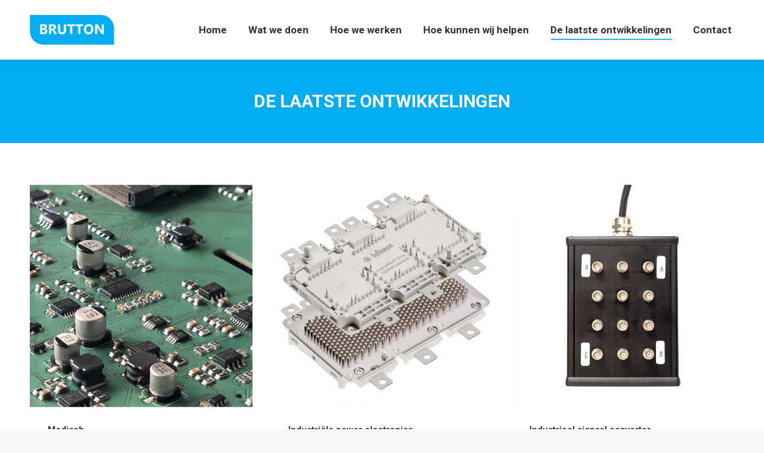

--- FILE ---
content_type: text/html; charset=UTF-8
request_url: https://www.brutton.nl/de-laatste-ontwikkelingen/
body_size: 17482
content:
<!DOCTYPE html>
<!--[if !(IE 6) | !(IE 7) | !(IE 8)  ]><!-->
<html lang="nl-NL" class="no-js">
<!--<![endif]-->
<head>
	<meta charset="UTF-8" />
				<meta name="viewport" content="width=device-width, initial-scale=1, maximum-scale=1, user-scalable=0"/>
			<meta name="theme-color" content="#00adf2"/>	<link rel="profile" href="https://gmpg.org/xfn/11" />
	<meta name='robots' content='index, follow, max-image-preview:large, max-snippet:-1, max-video-preview:-1' />

	<!-- This site is optimized with the Yoast SEO plugin v26.6 - https://yoast.com/wordpress/plugins/seo/ -->
	<title>De laatste ontwikkelingen - Brutton</title>
	<link rel="canonical" href="https://www.brutton.nl/de-laatste-ontwikkelingen/" />
	<meta property="og:locale" content="nl_NL" />
	<meta property="og:type" content="article" />
	<meta property="og:title" content="De laatste ontwikkelingen - Brutton" />
	<meta property="og:url" content="https://www.brutton.nl/de-laatste-ontwikkelingen/" />
	<meta property="og:site_name" content="Brutton" />
	<meta property="article:modified_time" content="2019-03-01T13:58:39+00:00" />
	<meta name="twitter:card" content="summary_large_image" />
	<meta name="twitter:label1" content="Geschatte leestijd" />
	<meta name="twitter:data1" content="1 minuut" />
	<script type="application/ld+json" class="yoast-schema-graph">{"@context":"https://schema.org","@graph":[{"@type":"WebPage","@id":"https://www.brutton.nl/de-laatste-ontwikkelingen/","url":"https://www.brutton.nl/de-laatste-ontwikkelingen/","name":"De laatste ontwikkelingen - Brutton","isPartOf":{"@id":"https://www.brutton.nl/#website"},"datePublished":"2019-01-23T12:13:49+00:00","dateModified":"2019-03-01T13:58:39+00:00","breadcrumb":{"@id":"https://www.brutton.nl/de-laatste-ontwikkelingen/#breadcrumb"},"inLanguage":"nl-NL","potentialAction":[{"@type":"ReadAction","target":["https://www.brutton.nl/de-laatste-ontwikkelingen/"]}]},{"@type":"BreadcrumbList","@id":"https://www.brutton.nl/de-laatste-ontwikkelingen/#breadcrumb","itemListElement":[{"@type":"ListItem","position":1,"name":"Home","item":"https://www.brutton.nl/"},{"@type":"ListItem","position":2,"name":"De laatste ontwikkelingen"}]},{"@type":"WebSite","@id":"https://www.brutton.nl/#website","url":"https://www.brutton.nl/","name":"Brutton","description":"Voor uw embedded software","publisher":{"@id":"https://www.brutton.nl/#organization"},"potentialAction":[{"@type":"SearchAction","target":{"@type":"EntryPoint","urlTemplate":"https://www.brutton.nl/?s={search_term_string}"},"query-input":{"@type":"PropertyValueSpecification","valueRequired":true,"valueName":"search_term_string"}}],"inLanguage":"nl-NL"},{"@type":"Organization","@id":"https://www.brutton.nl/#organization","name":"Brutton","url":"https://www.brutton.nl/","logo":{"@type":"ImageObject","inLanguage":"nl-NL","@id":"https://www.brutton.nl/#/schema/logo/image/","url":"https://www.brutton.nl/wp-content/uploads/2019/01/logo-mini.png","contentUrl":"https://www.brutton.nl/wp-content/uploads/2019/01/logo-mini.png","width":285,"height":100,"caption":"Brutton"},"image":{"@id":"https://www.brutton.nl/#/schema/logo/image/"}}]}</script>
	<!-- / Yoast SEO plugin. -->


<link rel='dns-prefetch' href='//fonts.googleapis.com' />
<link rel="alternate" type="application/rss+xml" title="Brutton &raquo; feed" href="https://www.brutton.nl/feed/" />
<link rel="alternate" type="application/rss+xml" title="Brutton &raquo; reacties feed" href="https://www.brutton.nl/comments/feed/" />
<link rel="alternate" title="oEmbed (JSON)" type="application/json+oembed" href="https://www.brutton.nl/wp-json/oembed/1.0/embed?url=https%3A%2F%2Fwww.brutton.nl%2Fde-laatste-ontwikkelingen%2F" />
<link rel="alternate" title="oEmbed (XML)" type="text/xml+oembed" href="https://www.brutton.nl/wp-json/oembed/1.0/embed?url=https%3A%2F%2Fwww.brutton.nl%2Fde-laatste-ontwikkelingen%2F&#038;format=xml" />
<style id='wp-img-auto-sizes-contain-inline-css'>
img:is([sizes=auto i],[sizes^="auto," i]){contain-intrinsic-size:3000px 1500px}
/*# sourceURL=wp-img-auto-sizes-contain-inline-css */
</style>
<style id='wp-emoji-styles-inline-css'>

	img.wp-smiley, img.emoji {
		display: inline !important;
		border: none !important;
		box-shadow: none !important;
		height: 1em !important;
		width: 1em !important;
		margin: 0 0.07em !important;
		vertical-align: -0.1em !important;
		background: none !important;
		padding: 0 !important;
	}
/*# sourceURL=wp-emoji-styles-inline-css */
</style>
<style id='wp-block-library-inline-css'>
:root{--wp-block-synced-color:#7a00df;--wp-block-synced-color--rgb:122,0,223;--wp-bound-block-color:var(--wp-block-synced-color);--wp-editor-canvas-background:#ddd;--wp-admin-theme-color:#007cba;--wp-admin-theme-color--rgb:0,124,186;--wp-admin-theme-color-darker-10:#006ba1;--wp-admin-theme-color-darker-10--rgb:0,107,160.5;--wp-admin-theme-color-darker-20:#005a87;--wp-admin-theme-color-darker-20--rgb:0,90,135;--wp-admin-border-width-focus:2px}@media (min-resolution:192dpi){:root{--wp-admin-border-width-focus:1.5px}}.wp-element-button{cursor:pointer}:root .has-very-light-gray-background-color{background-color:#eee}:root .has-very-dark-gray-background-color{background-color:#313131}:root .has-very-light-gray-color{color:#eee}:root .has-very-dark-gray-color{color:#313131}:root .has-vivid-green-cyan-to-vivid-cyan-blue-gradient-background{background:linear-gradient(135deg,#00d084,#0693e3)}:root .has-purple-crush-gradient-background{background:linear-gradient(135deg,#34e2e4,#4721fb 50%,#ab1dfe)}:root .has-hazy-dawn-gradient-background{background:linear-gradient(135deg,#faaca8,#dad0ec)}:root .has-subdued-olive-gradient-background{background:linear-gradient(135deg,#fafae1,#67a671)}:root .has-atomic-cream-gradient-background{background:linear-gradient(135deg,#fdd79a,#004a59)}:root .has-nightshade-gradient-background{background:linear-gradient(135deg,#330968,#31cdcf)}:root .has-midnight-gradient-background{background:linear-gradient(135deg,#020381,#2874fc)}:root{--wp--preset--font-size--normal:16px;--wp--preset--font-size--huge:42px}.has-regular-font-size{font-size:1em}.has-larger-font-size{font-size:2.625em}.has-normal-font-size{font-size:var(--wp--preset--font-size--normal)}.has-huge-font-size{font-size:var(--wp--preset--font-size--huge)}.has-text-align-center{text-align:center}.has-text-align-left{text-align:left}.has-text-align-right{text-align:right}.has-fit-text{white-space:nowrap!important}#end-resizable-editor-section{display:none}.aligncenter{clear:both}.items-justified-left{justify-content:flex-start}.items-justified-center{justify-content:center}.items-justified-right{justify-content:flex-end}.items-justified-space-between{justify-content:space-between}.screen-reader-text{border:0;clip-path:inset(50%);height:1px;margin:-1px;overflow:hidden;padding:0;position:absolute;width:1px;word-wrap:normal!important}.screen-reader-text:focus{background-color:#ddd;clip-path:none;color:#444;display:block;font-size:1em;height:auto;left:5px;line-height:normal;padding:15px 23px 14px;text-decoration:none;top:5px;width:auto;z-index:100000}html :where(.has-border-color){border-style:solid}html :where([style*=border-top-color]){border-top-style:solid}html :where([style*=border-right-color]){border-right-style:solid}html :where([style*=border-bottom-color]){border-bottom-style:solid}html :where([style*=border-left-color]){border-left-style:solid}html :where([style*=border-width]){border-style:solid}html :where([style*=border-top-width]){border-top-style:solid}html :where([style*=border-right-width]){border-right-style:solid}html :where([style*=border-bottom-width]){border-bottom-style:solid}html :where([style*=border-left-width]){border-left-style:solid}html :where(img[class*=wp-image-]){height:auto;max-width:100%}:where(figure){margin:0 0 1em}html :where(.is-position-sticky){--wp-admin--admin-bar--position-offset:var(--wp-admin--admin-bar--height,0px)}@media screen and (max-width:600px){html :where(.is-position-sticky){--wp-admin--admin-bar--position-offset:0px}}

/*# sourceURL=wp-block-library-inline-css */
</style><style id='global-styles-inline-css'>
:root{--wp--preset--aspect-ratio--square: 1;--wp--preset--aspect-ratio--4-3: 4/3;--wp--preset--aspect-ratio--3-4: 3/4;--wp--preset--aspect-ratio--3-2: 3/2;--wp--preset--aspect-ratio--2-3: 2/3;--wp--preset--aspect-ratio--16-9: 16/9;--wp--preset--aspect-ratio--9-16: 9/16;--wp--preset--color--black: #000000;--wp--preset--color--cyan-bluish-gray: #abb8c3;--wp--preset--color--white: #FFF;--wp--preset--color--pale-pink: #f78da7;--wp--preset--color--vivid-red: #cf2e2e;--wp--preset--color--luminous-vivid-orange: #ff6900;--wp--preset--color--luminous-vivid-amber: #fcb900;--wp--preset--color--light-green-cyan: #7bdcb5;--wp--preset--color--vivid-green-cyan: #00d084;--wp--preset--color--pale-cyan-blue: #8ed1fc;--wp--preset--color--vivid-cyan-blue: #0693e3;--wp--preset--color--vivid-purple: #9b51e0;--wp--preset--color--accent: #00adf2;--wp--preset--color--dark-gray: #111;--wp--preset--color--light-gray: #767676;--wp--preset--gradient--vivid-cyan-blue-to-vivid-purple: linear-gradient(135deg,rgb(6,147,227) 0%,rgb(155,81,224) 100%);--wp--preset--gradient--light-green-cyan-to-vivid-green-cyan: linear-gradient(135deg,rgb(122,220,180) 0%,rgb(0,208,130) 100%);--wp--preset--gradient--luminous-vivid-amber-to-luminous-vivid-orange: linear-gradient(135deg,rgb(252,185,0) 0%,rgb(255,105,0) 100%);--wp--preset--gradient--luminous-vivid-orange-to-vivid-red: linear-gradient(135deg,rgb(255,105,0) 0%,rgb(207,46,46) 100%);--wp--preset--gradient--very-light-gray-to-cyan-bluish-gray: linear-gradient(135deg,rgb(238,238,238) 0%,rgb(169,184,195) 100%);--wp--preset--gradient--cool-to-warm-spectrum: linear-gradient(135deg,rgb(74,234,220) 0%,rgb(151,120,209) 20%,rgb(207,42,186) 40%,rgb(238,44,130) 60%,rgb(251,105,98) 80%,rgb(254,248,76) 100%);--wp--preset--gradient--blush-light-purple: linear-gradient(135deg,rgb(255,206,236) 0%,rgb(152,150,240) 100%);--wp--preset--gradient--blush-bordeaux: linear-gradient(135deg,rgb(254,205,165) 0%,rgb(254,45,45) 50%,rgb(107,0,62) 100%);--wp--preset--gradient--luminous-dusk: linear-gradient(135deg,rgb(255,203,112) 0%,rgb(199,81,192) 50%,rgb(65,88,208) 100%);--wp--preset--gradient--pale-ocean: linear-gradient(135deg,rgb(255,245,203) 0%,rgb(182,227,212) 50%,rgb(51,167,181) 100%);--wp--preset--gradient--electric-grass: linear-gradient(135deg,rgb(202,248,128) 0%,rgb(113,206,126) 100%);--wp--preset--gradient--midnight: linear-gradient(135deg,rgb(2,3,129) 0%,rgb(40,116,252) 100%);--wp--preset--font-size--small: 13px;--wp--preset--font-size--medium: 20px;--wp--preset--font-size--large: 36px;--wp--preset--font-size--x-large: 42px;--wp--preset--spacing--20: 0.44rem;--wp--preset--spacing--30: 0.67rem;--wp--preset--spacing--40: 1rem;--wp--preset--spacing--50: 1.5rem;--wp--preset--spacing--60: 2.25rem;--wp--preset--spacing--70: 3.38rem;--wp--preset--spacing--80: 5.06rem;--wp--preset--shadow--natural: 6px 6px 9px rgba(0, 0, 0, 0.2);--wp--preset--shadow--deep: 12px 12px 50px rgba(0, 0, 0, 0.4);--wp--preset--shadow--sharp: 6px 6px 0px rgba(0, 0, 0, 0.2);--wp--preset--shadow--outlined: 6px 6px 0px -3px rgb(255, 255, 255), 6px 6px rgb(0, 0, 0);--wp--preset--shadow--crisp: 6px 6px 0px rgb(0, 0, 0);}:where(.is-layout-flex){gap: 0.5em;}:where(.is-layout-grid){gap: 0.5em;}body .is-layout-flex{display: flex;}.is-layout-flex{flex-wrap: wrap;align-items: center;}.is-layout-flex > :is(*, div){margin: 0;}body .is-layout-grid{display: grid;}.is-layout-grid > :is(*, div){margin: 0;}:where(.wp-block-columns.is-layout-flex){gap: 2em;}:where(.wp-block-columns.is-layout-grid){gap: 2em;}:where(.wp-block-post-template.is-layout-flex){gap: 1.25em;}:where(.wp-block-post-template.is-layout-grid){gap: 1.25em;}.has-black-color{color: var(--wp--preset--color--black) !important;}.has-cyan-bluish-gray-color{color: var(--wp--preset--color--cyan-bluish-gray) !important;}.has-white-color{color: var(--wp--preset--color--white) !important;}.has-pale-pink-color{color: var(--wp--preset--color--pale-pink) !important;}.has-vivid-red-color{color: var(--wp--preset--color--vivid-red) !important;}.has-luminous-vivid-orange-color{color: var(--wp--preset--color--luminous-vivid-orange) !important;}.has-luminous-vivid-amber-color{color: var(--wp--preset--color--luminous-vivid-amber) !important;}.has-light-green-cyan-color{color: var(--wp--preset--color--light-green-cyan) !important;}.has-vivid-green-cyan-color{color: var(--wp--preset--color--vivid-green-cyan) !important;}.has-pale-cyan-blue-color{color: var(--wp--preset--color--pale-cyan-blue) !important;}.has-vivid-cyan-blue-color{color: var(--wp--preset--color--vivid-cyan-blue) !important;}.has-vivid-purple-color{color: var(--wp--preset--color--vivid-purple) !important;}.has-black-background-color{background-color: var(--wp--preset--color--black) !important;}.has-cyan-bluish-gray-background-color{background-color: var(--wp--preset--color--cyan-bluish-gray) !important;}.has-white-background-color{background-color: var(--wp--preset--color--white) !important;}.has-pale-pink-background-color{background-color: var(--wp--preset--color--pale-pink) !important;}.has-vivid-red-background-color{background-color: var(--wp--preset--color--vivid-red) !important;}.has-luminous-vivid-orange-background-color{background-color: var(--wp--preset--color--luminous-vivid-orange) !important;}.has-luminous-vivid-amber-background-color{background-color: var(--wp--preset--color--luminous-vivid-amber) !important;}.has-light-green-cyan-background-color{background-color: var(--wp--preset--color--light-green-cyan) !important;}.has-vivid-green-cyan-background-color{background-color: var(--wp--preset--color--vivid-green-cyan) !important;}.has-pale-cyan-blue-background-color{background-color: var(--wp--preset--color--pale-cyan-blue) !important;}.has-vivid-cyan-blue-background-color{background-color: var(--wp--preset--color--vivid-cyan-blue) !important;}.has-vivid-purple-background-color{background-color: var(--wp--preset--color--vivid-purple) !important;}.has-black-border-color{border-color: var(--wp--preset--color--black) !important;}.has-cyan-bluish-gray-border-color{border-color: var(--wp--preset--color--cyan-bluish-gray) !important;}.has-white-border-color{border-color: var(--wp--preset--color--white) !important;}.has-pale-pink-border-color{border-color: var(--wp--preset--color--pale-pink) !important;}.has-vivid-red-border-color{border-color: var(--wp--preset--color--vivid-red) !important;}.has-luminous-vivid-orange-border-color{border-color: var(--wp--preset--color--luminous-vivid-orange) !important;}.has-luminous-vivid-amber-border-color{border-color: var(--wp--preset--color--luminous-vivid-amber) !important;}.has-light-green-cyan-border-color{border-color: var(--wp--preset--color--light-green-cyan) !important;}.has-vivid-green-cyan-border-color{border-color: var(--wp--preset--color--vivid-green-cyan) !important;}.has-pale-cyan-blue-border-color{border-color: var(--wp--preset--color--pale-cyan-blue) !important;}.has-vivid-cyan-blue-border-color{border-color: var(--wp--preset--color--vivid-cyan-blue) !important;}.has-vivid-purple-border-color{border-color: var(--wp--preset--color--vivid-purple) !important;}.has-vivid-cyan-blue-to-vivid-purple-gradient-background{background: var(--wp--preset--gradient--vivid-cyan-blue-to-vivid-purple) !important;}.has-light-green-cyan-to-vivid-green-cyan-gradient-background{background: var(--wp--preset--gradient--light-green-cyan-to-vivid-green-cyan) !important;}.has-luminous-vivid-amber-to-luminous-vivid-orange-gradient-background{background: var(--wp--preset--gradient--luminous-vivid-amber-to-luminous-vivid-orange) !important;}.has-luminous-vivid-orange-to-vivid-red-gradient-background{background: var(--wp--preset--gradient--luminous-vivid-orange-to-vivid-red) !important;}.has-very-light-gray-to-cyan-bluish-gray-gradient-background{background: var(--wp--preset--gradient--very-light-gray-to-cyan-bluish-gray) !important;}.has-cool-to-warm-spectrum-gradient-background{background: var(--wp--preset--gradient--cool-to-warm-spectrum) !important;}.has-blush-light-purple-gradient-background{background: var(--wp--preset--gradient--blush-light-purple) !important;}.has-blush-bordeaux-gradient-background{background: var(--wp--preset--gradient--blush-bordeaux) !important;}.has-luminous-dusk-gradient-background{background: var(--wp--preset--gradient--luminous-dusk) !important;}.has-pale-ocean-gradient-background{background: var(--wp--preset--gradient--pale-ocean) !important;}.has-electric-grass-gradient-background{background: var(--wp--preset--gradient--electric-grass) !important;}.has-midnight-gradient-background{background: var(--wp--preset--gradient--midnight) !important;}.has-small-font-size{font-size: var(--wp--preset--font-size--small) !important;}.has-medium-font-size{font-size: var(--wp--preset--font-size--medium) !important;}.has-large-font-size{font-size: var(--wp--preset--font-size--large) !important;}.has-x-large-font-size{font-size: var(--wp--preset--font-size--x-large) !important;}
/*# sourceURL=global-styles-inline-css */
</style>

<style id='classic-theme-styles-inline-css'>
/*! This file is auto-generated */
.wp-block-button__link{color:#fff;background-color:#32373c;border-radius:9999px;box-shadow:none;text-decoration:none;padding:calc(.667em + 2px) calc(1.333em + 2px);font-size:1.125em}.wp-block-file__button{background:#32373c;color:#fff;text-decoration:none}
/*# sourceURL=/wp-includes/css/classic-themes.min.css */
</style>
<link rel='stylesheet' id='the7-font-css' href='https://www.brutton.nl/wp-content/themes/dt-the7/fonts/icomoon-the7-font/icomoon-the7-font.min.css' media='all' />
<link rel='stylesheet' id='the7-awesome-fonts-css' href='https://www.brutton.nl/wp-content/themes/dt-the7/fonts/FontAwesome/css/all.min.css' media='all' />
<link rel='stylesheet' id='the7-awesome-fonts-back-css' href='https://www.brutton.nl/wp-content/themes/dt-the7/fonts/FontAwesome/back-compat.min.css' media='all' />
<link rel='stylesheet' id='the7-Defaults-css' href='https://www.brutton.nl/wp-content/uploads/smile_fonts/Defaults/Defaults.css' media='all' />
<link rel='stylesheet' id='js_composer_front-css' href='https://www.brutton.nl/wp-content/plugins/js_composer/assets/css/js_composer.min.css' media='all' />
<link rel='stylesheet' id='dt-web-fonts-css' href='https://fonts.googleapis.com/css?family=Roboto:400,500,600,700%7CRoboto+Condensed:400,600,700' media='all' />
<link rel='stylesheet' id='dt-main-css' href='https://www.brutton.nl/wp-content/themes/dt-the7/css/main.min.css' media='all' />
<style id='dt-main-inline-css'>
body #load {
  display: block;
  height: 100%;
  overflow: hidden;
  position: fixed;
  width: 100%;
  z-index: 9901;
  opacity: 1;
  visibility: visible;
  transition: all .35s ease-out;
}
.load-wrap {
  width: 100%;
  height: 100%;
  background-position: center center;
  background-repeat: no-repeat;
  text-align: center;
  display: -ms-flexbox;
  display: -ms-flex;
  display: flex;
  -ms-align-items: center;
  -ms-flex-align: center;
  align-items: center;
  -ms-flex-flow: column wrap;
  flex-flow: column wrap;
  -ms-flex-pack: center;
  -ms-justify-content: center;
  justify-content: center;
}
.load-wrap > svg {
  position: absolute;
  top: 50%;
  left: 50%;
  transform: translate(-50%,-50%);
}
#load {
  background: var(--the7-elementor-beautiful-loading-bg,#ffffff);
  --the7-beautiful-spinner-color2: var(--the7-beautiful-spinner-color,rgba(51,51,51,0.3));
}

/*# sourceURL=dt-main-inline-css */
</style>
<link rel='stylesheet' id='the7-custom-scrollbar-css' href='https://www.brutton.nl/wp-content/themes/dt-the7/lib/custom-scrollbar/custom-scrollbar.min.css' media='all' />
<link rel='stylesheet' id='the7-wpbakery-css' href='https://www.brutton.nl/wp-content/themes/dt-the7/css/wpbakery.min.css' media='all' />
<link rel='stylesheet' id='the7-core-css' href='https://www.brutton.nl/wp-content/plugins/dt-the7-core/assets/css/post-type.min.css' media='all' />
<link rel='stylesheet' id='the7-css-vars-css' href='https://www.brutton.nl/wp-content/uploads/the7-css/css-vars.css' media='all' />
<link rel='stylesheet' id='dt-custom-css' href='https://www.brutton.nl/wp-content/uploads/the7-css/custom.css' media='all' />
<link rel='stylesheet' id='dt-media-css' href='https://www.brutton.nl/wp-content/uploads/the7-css/media.css' media='all' />
<link rel='stylesheet' id='the7-mega-menu-css' href='https://www.brutton.nl/wp-content/uploads/the7-css/mega-menu.css' media='all' />
<link rel='stylesheet' id='the7-elements-albums-portfolio-css' href='https://www.brutton.nl/wp-content/uploads/the7-css/the7-elements-albums-portfolio.css' media='all' />
<link rel='stylesheet' id='the7-elements-css' href='https://www.brutton.nl/wp-content/uploads/the7-css/post-type-dynamic.css' media='all' />
<link rel='stylesheet' id='style-css' href='https://www.brutton.nl/wp-content/themes/dt-the7-child/style.css' media='all' />
<link rel='stylesheet' id='ultimate-vc-addons-style-css' href='https://www.brutton.nl/wp-content/plugins/Ultimate_VC_Addons/assets/min-css/style.min.css' media='all' />
<link rel='stylesheet' id='ultimate-vc-addons-btn-css' href='https://www.brutton.nl/wp-content/plugins/Ultimate_VC_Addons/assets/min-css/advanced-buttons.min.css' media='all' />
<link rel='stylesheet' id='ultimate-vc-addons-headings-style-css' href='https://www.brutton.nl/wp-content/plugins/Ultimate_VC_Addons/assets/min-css/headings.min.css' media='all' />
<script src="https://www.brutton.nl/wp-includes/js/jquery/jquery.min.js" id="jquery-core-js"></script>
<script src="https://www.brutton.nl/wp-includes/js/jquery/jquery-migrate.min.js" id="jquery-migrate-js"></script>
<script src="//www.brutton.nl/wp-content/plugins/revslider/sr6/assets/js/rbtools.min.js" async id="tp-tools-js"></script>
<script src="//www.brutton.nl/wp-content/plugins/revslider/sr6/assets/js/rs6.min.js" async id="revmin-js"></script>
<script id="dt-above-fold-js-extra">
var dtLocal = {"themeUrl":"https://www.brutton.nl/wp-content/themes/dt-the7","passText":"To view this protected post, enter the password below:","moreButtonText":{"loading":"Laden\u2026","loadMore":"Laadt meer"},"postID":"736","ajaxurl":"https://www.brutton.nl/wp-admin/admin-ajax.php","REST":{"baseUrl":"https://www.brutton.nl/wp-json/the7/v1","endpoints":{"sendMail":"/send-mail"}},"contactMessages":{"required":"Niet alle velden zijn goed ingevuld. Probeer het opnieuw.","terms":"Please accept the privacy policy.","fillTheCaptchaError":"Please, fill the captcha."},"captchaSiteKey":"","ajaxNonce":"5cebc5f23b","pageData":{"type":"page","template":"page","layout":null},"themeSettings":{"smoothScroll":"off","lazyLoading":false,"desktopHeader":{"height":100},"ToggleCaptionEnabled":"disabled","ToggleCaption":"Navigation","floatingHeader":{"showAfter":140,"showMenu":true,"height":60,"logo":{"showLogo":true,"html":"\u003Cimg class=\" preload-me\" src=\"https://www.brutton.nl/wp-content/uploads/2019/01/logo-mini.png\" srcset=\"https://www.brutton.nl/wp-content/uploads/2019/01/logo-mini.png 285w\" width=\"142\" height=\"50\"   sizes=\"142.5px\" alt=\"Brutton\" /\u003E","url":"https://www.brutton.nl/"}},"topLine":{"floatingTopLine":{"logo":{"showLogo":false,"html":""}}},"mobileHeader":{"firstSwitchPoint":1050,"secondSwitchPoint":778,"firstSwitchPointHeight":80,"secondSwitchPointHeight":60,"mobileToggleCaptionEnabled":"disabled","mobileToggleCaption":"Menu"},"stickyMobileHeaderFirstSwitch":{"logo":{"html":"\u003Cimg class=\" preload-me\" src=\"https://www.brutton.nl/wp-content/uploads/2019/01/logo-mini.png\" srcset=\"https://www.brutton.nl/wp-content/uploads/2019/01/logo-mini.png 285w\" width=\"142\" height=\"50\"   sizes=\"142.5px\" alt=\"Brutton\" /\u003E"}},"stickyMobileHeaderSecondSwitch":{"logo":{"html":"\u003Cimg class=\" preload-me\" src=\"https://www.brutton.nl/wp-content/uploads/2019/01/logo-mini.png\" srcset=\"https://www.brutton.nl/wp-content/uploads/2019/01/logo-mini.png 285w\" width=\"142\" height=\"50\"   sizes=\"142.5px\" alt=\"Brutton\" /\u003E"}},"sidebar":{"switchPoint":990},"boxedWidth":"1340px"},"VCMobileScreenWidth":"768"};
var dtShare = {"shareButtonText":{"facebook":"Share on Facebook","twitter":"Share on X","pinterest":"Pin it","linkedin":"Share on Linkedin","whatsapp":"Share on Whatsapp"},"overlayOpacity":"85"};
//# sourceURL=dt-above-fold-js-extra
</script>
<script src="https://www.brutton.nl/wp-content/themes/dt-the7/js/above-the-fold.min.js" id="dt-above-fold-js"></script>
<script src="https://www.brutton.nl/wp-content/plugins/Ultimate_VC_Addons/assets/min-js/ultimate-params.min.js" id="ultimate-vc-addons-params-js"></script>
<script src="https://www.brutton.nl/wp-content/plugins/Ultimate_VC_Addons/assets/min-js/custom.min.js" id="ultimate-vc-addons-custom-js"></script>
<script src="https://www.brutton.nl/wp-content/plugins/Ultimate_VC_Addons/assets/min-js/headings.min.js" id="ultimate-vc-addons-headings-script-js"></script>
<link rel="https://api.w.org/" href="https://www.brutton.nl/wp-json/" /><link rel="alternate" title="JSON" type="application/json" href="https://www.brutton.nl/wp-json/wp/v2/pages/736" /><link rel="EditURI" type="application/rsd+xml" title="RSD" href="https://www.brutton.nl/xmlrpc.php?rsd" />
<link rel='shortlink' href='https://www.brutton.nl/?p=736' />
<style>.recentcomments a{display:inline !important;padding:0 !important;margin:0 !important;}</style><meta name="generator" content="Powered by WPBakery Page Builder - drag and drop page builder for WordPress."/>
<meta name="generator" content="Powered by Slider Revolution 6.7.38 - responsive, Mobile-Friendly Slider Plugin for WordPress with comfortable drag and drop interface." />
<script type="text/javascript" id="the7-loader-script">
document.addEventListener("DOMContentLoaded", function(event) {
	var load = document.getElementById("load");
	if(!load.classList.contains('loader-removed')){
		var removeLoading = setTimeout(function() {
			load.className += " loader-removed";
		}, 300);
	}
});
</script>
		<script>function setREVStartSize(e){
			//window.requestAnimationFrame(function() {
				window.RSIW = window.RSIW===undefined ? window.innerWidth : window.RSIW;
				window.RSIH = window.RSIH===undefined ? window.innerHeight : window.RSIH;
				try {
					var pw = document.getElementById(e.c).parentNode.offsetWidth,
						newh;
					pw = pw===0 || isNaN(pw) || (e.l=="fullwidth" || e.layout=="fullwidth") ? window.RSIW : pw;
					e.tabw = e.tabw===undefined ? 0 : parseInt(e.tabw);
					e.thumbw = e.thumbw===undefined ? 0 : parseInt(e.thumbw);
					e.tabh = e.tabh===undefined ? 0 : parseInt(e.tabh);
					e.thumbh = e.thumbh===undefined ? 0 : parseInt(e.thumbh);
					e.tabhide = e.tabhide===undefined ? 0 : parseInt(e.tabhide);
					e.thumbhide = e.thumbhide===undefined ? 0 : parseInt(e.thumbhide);
					e.mh = e.mh===undefined || e.mh=="" || e.mh==="auto" ? 0 : parseInt(e.mh,0);
					if(e.layout==="fullscreen" || e.l==="fullscreen")
						newh = Math.max(e.mh,window.RSIH);
					else{
						e.gw = Array.isArray(e.gw) ? e.gw : [e.gw];
						for (var i in e.rl) if (e.gw[i]===undefined || e.gw[i]===0) e.gw[i] = e.gw[i-1];
						e.gh = e.el===undefined || e.el==="" || (Array.isArray(e.el) && e.el.length==0)? e.gh : e.el;
						e.gh = Array.isArray(e.gh) ? e.gh : [e.gh];
						for (var i in e.rl) if (e.gh[i]===undefined || e.gh[i]===0) e.gh[i] = e.gh[i-1];
											
						var nl = new Array(e.rl.length),
							ix = 0,
							sl;
						e.tabw = e.tabhide>=pw ? 0 : e.tabw;
						e.thumbw = e.thumbhide>=pw ? 0 : e.thumbw;
						e.tabh = e.tabhide>=pw ? 0 : e.tabh;
						e.thumbh = e.thumbhide>=pw ? 0 : e.thumbh;
						for (var i in e.rl) nl[i] = e.rl[i]<window.RSIW ? 0 : e.rl[i];
						sl = nl[0];
						for (var i in nl) if (sl>nl[i] && nl[i]>0) { sl = nl[i]; ix=i;}
						var m = pw>(e.gw[ix]+e.tabw+e.thumbw) ? 1 : (pw-(e.tabw+e.thumbw)) / (e.gw[ix]);
						newh =  (e.gh[ix] * m) + (e.tabh + e.thumbh);
					}
					var el = document.getElementById(e.c);
					if (el!==null && el) el.style.height = newh+"px";
					el = document.getElementById(e.c+"_wrapper");
					if (el!==null && el) {
						el.style.height = newh+"px";
						el.style.display = "block";
					}
				} catch(e){
					console.log("Failure at Presize of Slider:" + e)
				}
			//});
		  };</script>
<style type="text/css" data-type="vc_shortcodes-custom-css">.vc_custom_1549630774683{padding-top: 30px !important;padding-bottom: 30px !important;}</style><noscript><style> .wpb_animate_when_almost_visible { opacity: 1; }</style></noscript><!-- Global site tag (gtag.js) - Google Analytics -->
<script async src="https://www.googletagmanager.com/gtag/js?id=UA-134132717-1"></script>
<script>
  window.dataLayer = window.dataLayer || [];
  function gtag(){dataLayer.push(arguments);}
  gtag('js', new Date());

  gtag('config', 'UA-134132717-1');
</script>
<style id='the7-custom-inline-css' type='text/css'>
.c2abutton button{
	border-top-right-radius: 25px !important;
	border-bottom-left-radius: 25px !important;
}

.project-content{
	margin-bottom: 0px !important;
}

h4 {
    background-color: #efefef;
    padding: 9px 0 9px 18px;
}

</style>
<link rel='stylesheet' id='ultimate-vc-addons-background-style-css' href='https://www.brutton.nl/wp-content/plugins/Ultimate_VC_Addons/assets/min-css/background-style.min.css' media='all' />
<link rel='stylesheet' id='rs-plugin-settings-css' href='//www.brutton.nl/wp-content/plugins/revslider/sr6/assets/css/rs6.css' media='all' />
<style id='rs-plugin-settings-inline-css'>
#rs-demo-id {}
/*# sourceURL=rs-plugin-settings-inline-css */
</style>
</head>
<body id="the7-body" class="wp-singular page-template-default page page-id-736 wp-embed-responsive wp-theme-dt-the7 wp-child-theme-dt-the7-child the7-core-ver-2.7.12 dt-responsive-on right-mobile-menu-close-icon ouside-menu-close-icon mobile-hamburger-close-bg-enable mobile-hamburger-close-bg-hover-enable  fade-medium-mobile-menu-close-icon fade-medium-menu-close-icon accent-gradient srcset-enabled btn-flat custom-btn-color custom-btn-hover-color footer-overlap phantom-fade phantom-shadow-decoration phantom-main-logo-on sticky-mobile-header top-header first-switch-logo-left first-switch-menu-right second-switch-logo-left second-switch-menu-right right-mobile-menu layzr-loading-on popup-message-style the7-ver-14.0.1.1 dt-fa-compatibility wpb-js-composer js-comp-ver-6.6.0.1 vc_responsive">
<!-- The7 14.0.1.1 -->
<div id="load" class="spinner-loader">
	<div class="load-wrap"><style type="text/css">
    [class*="the7-spinner-animate-"]{
        animation: spinner-animation 1s cubic-bezier(1,1,1,1) infinite;
        x:46.5px;
        y:40px;
        width:7px;
        height:20px;
        fill:var(--the7-beautiful-spinner-color2);
        opacity: 0.2;
    }
    .the7-spinner-animate-2{
        animation-delay: 0.083s;
    }
    .the7-spinner-animate-3{
        animation-delay: 0.166s;
    }
    .the7-spinner-animate-4{
         animation-delay: 0.25s;
    }
    .the7-spinner-animate-5{
         animation-delay: 0.33s;
    }
    .the7-spinner-animate-6{
         animation-delay: 0.416s;
    }
    .the7-spinner-animate-7{
         animation-delay: 0.5s;
    }
    .the7-spinner-animate-8{
         animation-delay: 0.58s;
    }
    .the7-spinner-animate-9{
         animation-delay: 0.666s;
    }
    .the7-spinner-animate-10{
         animation-delay: 0.75s;
    }
    .the7-spinner-animate-11{
        animation-delay: 0.83s;
    }
    .the7-spinner-animate-12{
        animation-delay: 0.916s;
    }
    @keyframes spinner-animation{
        from {
            opacity: 1;
        }
        to{
            opacity: 0;
        }
    }
</style>
<svg width="75px" height="75px" xmlns="http://www.w3.org/2000/svg" viewBox="0 0 100 100" preserveAspectRatio="xMidYMid">
	<rect class="the7-spinner-animate-1" rx="5" ry="5" transform="rotate(0 50 50) translate(0 -30)"></rect>
	<rect class="the7-spinner-animate-2" rx="5" ry="5" transform="rotate(30 50 50) translate(0 -30)"></rect>
	<rect class="the7-spinner-animate-3" rx="5" ry="5" transform="rotate(60 50 50) translate(0 -30)"></rect>
	<rect class="the7-spinner-animate-4" rx="5" ry="5" transform="rotate(90 50 50) translate(0 -30)"></rect>
	<rect class="the7-spinner-animate-5" rx="5" ry="5" transform="rotate(120 50 50) translate(0 -30)"></rect>
	<rect class="the7-spinner-animate-6" rx="5" ry="5" transform="rotate(150 50 50) translate(0 -30)"></rect>
	<rect class="the7-spinner-animate-7" rx="5" ry="5" transform="rotate(180 50 50) translate(0 -30)"></rect>
	<rect class="the7-spinner-animate-8" rx="5" ry="5" transform="rotate(210 50 50) translate(0 -30)"></rect>
	<rect class="the7-spinner-animate-9" rx="5" ry="5" transform="rotate(240 50 50) translate(0 -30)"></rect>
	<rect class="the7-spinner-animate-10" rx="5" ry="5" transform="rotate(270 50 50) translate(0 -30)"></rect>
	<rect class="the7-spinner-animate-11" rx="5" ry="5" transform="rotate(300 50 50) translate(0 -30)"></rect>
	<rect class="the7-spinner-animate-12" rx="5" ry="5" transform="rotate(330 50 50) translate(0 -30)"></rect>
</svg></div>
</div>
<div id="page" >
	<a class="skip-link screen-reader-text" href="#content">Skip to content</a>

<div class="masthead inline-header right full-height shadow-decoration shadow-mobile-header-decoration small-mobile-menu-icon dt-parent-menu-clickable show-sub-menu-on-hover" >

	<div class="top-bar line-content top-bar-empty top-bar-line-hide">
	<div class="top-bar-bg" ></div>
	<div class="mini-widgets left-widgets"></div><div class="mini-widgets right-widgets"></div></div>

	<header class="header-bar" role="banner">

		<div class="branding">
	<div id="site-title" class="assistive-text">Brutton</div>
	<div id="site-description" class="assistive-text">Voor uw embedded software</div>
	<a class="same-logo" href="https://www.brutton.nl/"><img class=" preload-me" src="https://www.brutton.nl/wp-content/uploads/2019/01/logo-mini.png" srcset="https://www.brutton.nl/wp-content/uploads/2019/01/logo-mini.png 285w" width="142" height="50"   sizes="142.5px" alt="Brutton" /></a></div>

		<ul id="primary-menu" class="main-nav underline-decoration l-to-r-line outside-item-remove-margin"><li class="menu-item menu-item-type-post_type menu-item-object-page menu-item-home menu-item-714 first depth-0"><a href='https://www.brutton.nl/' data-level='1'><span class="menu-item-text"><span class="menu-text">Home</span></span></a></li> <li class="menu-item menu-item-type-post_type menu-item-object-page menu-item-712 depth-0"><a href='https://www.brutton.nl/wat-we-doen/' data-level='1'><span class="menu-item-text"><span class="menu-text">Wat we doen</span></span></a></li> <li class="menu-item menu-item-type-post_type menu-item-object-page menu-item-711 depth-0"><a href='https://www.brutton.nl/hoe-we-werken/' data-level='1'><span class="menu-item-text"><span class="menu-text">Hoe we werken</span></span></a></li> <li class="menu-item menu-item-type-post_type menu-item-object-page menu-item-742 depth-0"><a href='https://www.brutton.nl/hoe-kunnen-wij-helpen/' data-level='1'><span class="menu-item-text"><span class="menu-text">Hoe kunnen wij helpen</span></span></a></li> <li class="menu-item menu-item-type-post_type menu-item-object-page current-menu-item page_item page-item-736 current_page_item menu-item-741 act depth-0"><a href='https://www.brutton.nl/de-laatste-ontwikkelingen/' data-level='1'><span class="menu-item-text"><span class="menu-text">De laatste ontwikkelingen</span></span></a></li> <li class="menu-item menu-item-type-post_type menu-item-object-page menu-item-797 last depth-0"><a href='https://www.brutton.nl/contact/' data-level='1'><span class="menu-item-text"><span class="menu-text">Contact</span></span></a></li> </ul>
		
	</header>

</div>
<div role="navigation" aria-label="Main Menu" class="dt-mobile-header mobile-menu-show-divider">
	<div class="dt-close-mobile-menu-icon" aria-label="Close" role="button" tabindex="0"><div class="close-line-wrap"><span class="close-line"></span><span class="close-line"></span><span class="close-line"></span></div></div>	<ul id="mobile-menu" class="mobile-main-nav">
		<li class="menu-item menu-item-type-post_type menu-item-object-page menu-item-home menu-item-714 first depth-0"><a href='https://www.brutton.nl/' data-level='1'><span class="menu-item-text"><span class="menu-text">Home</span></span></a></li> <li class="menu-item menu-item-type-post_type menu-item-object-page menu-item-712 depth-0"><a href='https://www.brutton.nl/wat-we-doen/' data-level='1'><span class="menu-item-text"><span class="menu-text">Wat we doen</span></span></a></li> <li class="menu-item menu-item-type-post_type menu-item-object-page menu-item-711 depth-0"><a href='https://www.brutton.nl/hoe-we-werken/' data-level='1'><span class="menu-item-text"><span class="menu-text">Hoe we werken</span></span></a></li> <li class="menu-item menu-item-type-post_type menu-item-object-page menu-item-742 depth-0"><a href='https://www.brutton.nl/hoe-kunnen-wij-helpen/' data-level='1'><span class="menu-item-text"><span class="menu-text">Hoe kunnen wij helpen</span></span></a></li> <li class="menu-item menu-item-type-post_type menu-item-object-page current-menu-item page_item page-item-736 current_page_item menu-item-741 act depth-0"><a href='https://www.brutton.nl/de-laatste-ontwikkelingen/' data-level='1'><span class="menu-item-text"><span class="menu-text">De laatste ontwikkelingen</span></span></a></li> <li class="menu-item menu-item-type-post_type menu-item-object-page menu-item-797 last depth-0"><a href='https://www.brutton.nl/contact/' data-level='1'><span class="menu-item-text"><span class="menu-text">Contact</span></span></a></li> 	</ul>
	<div class='mobile-mini-widgets-in-menu'></div>
</div>
<div class="page-inner">
		<div class="page-title title-center solid-bg breadcrumbs-off breadcrumbs-mobile-off page-title-responsive-enabled">
			<div class="wf-wrap">

				<div class="page-title-head hgroup"><h1 >De laatste ontwikkelingen</h1></div>			</div>
		</div>

		

<div id="main" class="sidebar-none sidebar-divider-vertical">

	
	<div class="main-gradient"></div>
	<div class="wf-wrap">
	<div class="wf-container-main">

	


	<div id="content" class="content" role="main">

		<div class="vc_row wpb_row vc_row-fluid"><div class="wpb_column vc_column_container vc_col-sm-12"><div class="vc_column-inner"><div class="wpb_wrapper"><style type="text/css" data-type="the7_shortcodes-inline-css">.portfolio-shortcode.portfolio-masonry-shortcode-id-7d5250f69eca211f380312a3020f2fa2.dividers-on.classic-layout-list article {
  padding-top: 0;
}
.portfolio-shortcode.portfolio-masonry-shortcode-id-7d5250f69eca211f380312a3020f2fa2.dividers-on.classic-layout-list article:first-of-type {
  margin-top: 0;
  padding-top: 0;
}
.portfolio-shortcode.portfolio-masonry-shortcode-id-7d5250f69eca211f380312a3020f2fa2.classic-layout-list.mode-list .post-entry-content {
  width: calc(100% - );
}
.portfolio-shortcode.portfolio-masonry-shortcode-id-7d5250f69eca211f380312a3020f2fa2.classic-layout-list.mode-list .no-img .post-entry-content {
  width: 100%;
}
.portfolio-shortcode.portfolio-masonry-shortcode-id-7d5250f69eca211f380312a3020f2fa2 .filter-bg-decoration .filter-categories a.act {
  color: #fff;
}
.portfolio-shortcode.portfolio-masonry-shortcode-id-7d5250f69eca211f380312a3020f2fa2:not(.mode-masonry) article:first-of-type,
.portfolio-shortcode.portfolio-masonry-shortcode-id-7d5250f69eca211f380312a3020f2fa2:not(.mode-masonry) article.visible.first {
  margin-top: 0;
}
.portfolio-shortcode.portfolio-masonry-shortcode-id-7d5250f69eca211f380312a3020f2fa2.dividers-on:not(.mode-masonry) article {
  margin-top: 0;
}
.portfolio-shortcode.portfolio-masonry-shortcode-id-7d5250f69eca211f380312a3020f2fa2.dividers-on:not(.mode-masonry) article:first-of-type,
.portfolio-shortcode.portfolio-masonry-shortcode-id-7d5250f69eca211f380312a3020f2fa2.dividers-on:not(.mode-masonry) article.visible.first {
  margin-top: 0;
  padding-top: 0;
}
.portfolio-shortcode.portfolio-masonry-shortcode-id-7d5250f69eca211f380312a3020f2fa2.hover-scale article:after {
  background: -webkit-linear-gradient();
  background: linear-gradient();
}
.portfolio-shortcode.portfolio-masonry-shortcode-id-7d5250f69eca211f380312a3020f2fa2.gradient-overlay-layout-list article {
  border-radius: 0px;
}
.portfolio-shortcode.portfolio-masonry-shortcode-id-7d5250f69eca211f380312a3020f2fa2 .post-thumbnail-wrap {
  padding: 0px 0px 0px 0px;
  border-radius: 0px;
}
.portfolio-shortcode.portfolio-masonry-shortcode-id-7d5250f69eca211f380312a3020f2fa2 .post-thumbnail-wrap *,
.portfolio-shortcode.portfolio-masonry-shortcode-id-7d5250f69eca211f380312a3020f2fa2 .post-thumbnail-rollover:after {
  border-radius: 0px;
}
.portfolio-shortcode.portfolio-masonry-shortcode-id-7d5250f69eca211f380312a3020f2fa2.enable-bg-rollover .post-thumbnail-rollover:after {
  background: -webkit-linear-gradient();
  background: linear-gradient();
}
.bottom-overlap-layout-list.portfolio-shortcode.portfolio-masonry-shortcode-id-7d5250f69eca211f380312a3020f2fa2 .project-links-container {
  height: calc(100% - 100px);
}
.portfolio-shortcode.portfolio-masonry-shortcode-id-7d5250f69eca211f380312a3020f2fa2 .project-links-container a {
  width: 44px;
  height: 44px;
  line-height: 44px;
  border-radius: 100px;
  margin: 10px 5px 10px;
}
.content-rollover-layout-list:not(.content-align-center).portfolio-shortcode.portfolio-masonry-shortcode-id-7d5250f69eca211f380312a3020f2fa2 .project-links-container a,
.gradient-overlay-layout-list:not(.content-align-center).portfolio-shortcode.portfolio-masonry-shortcode-id-7d5250f69eca211f380312a3020f2fa2 .project-links-container a {
  margin: 10px 10px 10px 0;
}
.dt-icon-border-on.portfolio-shortcode.portfolio-masonry-shortcode-id-7d5250f69eca211f380312a3020f2fa2 .project-links-container a:before {
  border-width: 0px;
  border-style: solid;
}
.dt-icon-hover-border-on.portfolio-shortcode.portfolio-masonry-shortcode-id-7d5250f69eca211f380312a3020f2fa2 .project-links-container a:after {
  border-width: 0px;
  border-style: solid;
}
.dt-icon-bg-on.portfolio-shortcode.portfolio-masonry-shortcode-id-7d5250f69eca211f380312a3020f2fa2 .project-links-container a:before {
  background: rgba(255,255,255,0.3);
  -webkit-box-shadow: none;
  box-shadow: none;
}
.dt-icon-hover-bg-on.portfolio-shortcode.portfolio-masonry-shortcode-id-7d5250f69eca211f380312a3020f2fa2 .project-links-container a:after {
  background: rgba(255,255,255,0.5);
  -webkit-box-shadow: none;
  box-shadow: none;
}
.portfolio-shortcode.portfolio-masonry-shortcode-id-7d5250f69eca211f380312a3020f2fa2 .project-links-container a > span:before {
  font-size: 16px;
  line-height: 44px;
}
.portfolio-shortcode.portfolio-masonry-shortcode-id-7d5250f69eca211f380312a3020f2fa2 .project-links-container a:not(:hover) > span {
  color: #ffffff;
}
.dt-icon-hover-off.portfolio-shortcode.portfolio-masonry-shortcode-id-7d5250f69eca211f380312a3020f2fa2 .project-links-container a > span,
.dt-icon-hover-off.portfolio-shortcode.portfolio-masonry-shortcode-id-7d5250f69eca211f380312a3020f2fa2 .project-links-container a:hover > span {
  color: #ffffff;
}
.dt-icon-hover-on.portfolio-shortcode.portfolio-masonry-shortcode-id-7d5250f69eca211f380312a3020f2fa2 .project-links-container a:hover > span {
  color: #ffffff;
}
.portfolio-shortcode.portfolio-masonry-shortcode-id-7d5250f69eca211f380312a3020f2fa2 .entry-title,
.portfolio-shortcode.portfolio-masonry-shortcode-id-7d5250f69eca211f380312a3020f2fa2.owl-carousel .entry-title {
  margin-bottom: 5px;
  font-weight: bold;
}
.portfolio-shortcode.portfolio-masonry-shortcode-id-7d5250f69eca211f380312a3020f2fa2 .entry-meta {
  margin-bottom: 15px;
}
.portfolio-shortcode.portfolio-masonry-shortcode-id-7d5250f69eca211f380312a3020f2fa2 .portfolio-categories {
  margin-bottom: 15px;
}
.portfolio-shortcode.portfolio-masonry-shortcode-id-7d5250f69eca211f380312a3020f2fa2 .entry-excerpt {
  margin-bottom: 5px;
}
.portfolio-shortcode.portfolio-masonry-shortcode-id-7d5250f69eca211f380312a3020f2fa2:not(.centered-layout-list) .post-entry-content {
  padding: 25px 30px 30px 30px;
}
.portfolio-shortcode.portfolio-masonry-shortcode-id-7d5250f69eca211f380312a3020f2fa2:not(.centered-layout-list):not(.content-bg-on):not(.mode-list) .no-img .post-entry-content {
  padding: 0;
}
.portfolio-shortcode.portfolio-masonry-shortcode-id-7d5250f69eca211f380312a3020f2fa2.gradient-overlay-layout-list .post-entry-content {
  border-radius: 0px;
}
@media screen and (max-width: ) {
  .portfolio-shortcode.portfolio-masonry-shortcode-id-7d5250f69eca211f380312a3020f2fa2 article {
    -webkit-flex-flow: column nowrap;
    -moz-flex-flow: column nowrap;
    -ms-flex-flow: column nowrap;
    flex-flow: column nowrap;
    margin-top: 20px;
  }
  .portfolio-shortcode.portfolio-masonry-shortcode-id-7d5250f69eca211f380312a3020f2fa2.dividers-on article {
    border: none;
  }
  .portfolio-shortcode.portfolio-masonry-shortcode-id-7d5250f69eca211f380312a3020f2fa2.content-bg-on.centered-layout-list article {
    padding: 0;
  }
  #page .portfolio-shortcode.portfolio-masonry-shortcode-id-7d5250f69eca211f380312a3020f2fa2 .post-thumbnail-wrap,
  #page .portfolio-shortcode.portfolio-masonry-shortcode-id-7d5250f69eca211f380312a3020f2fa2 .post-entry-content {
    width: 100%;
    margin: 0;
    top: 0;
  }
  #page .portfolio-shortcode.portfolio-masonry-shortcode-id-7d5250f69eca211f380312a3020f2fa2 .post-thumbnail-wrap {
    padding: 0;
  }
  #page .portfolio-shortcode.portfolio-masonry-shortcode-id-7d5250f69eca211f380312a3020f2fa2 .post-entry-content:after {
    display: none;
  }
  #page .portfolio-shortcode.portfolio-masonry-shortcode-id-7d5250f69eca211f380312a3020f2fa2 .project-even .post-thumbnail-wrap,
  #page .portfolio-shortcode.portfolio-masonry-shortcode-id-7d5250f69eca211f380312a3020f2fa2.centered-layout-list .post-thumbnail-wrap {
    -webkit-order: 0;
    -moz-order: 0;
    -ms-flex-order: 0;
    order: 0;
  }
  #page .portfolio-shortcode.portfolio-masonry-shortcode-id-7d5250f69eca211f380312a3020f2fa2.centered-layout-list .post-entry-title-content {
    -webkit-order: 1;
    -moz-order: 1;
    -ms-flex-order: 1;
    order: 1;
    width: 100%;
    padding: 20px 20px 0;
  }
  #page .portfolio-shortcode.portfolio-masonry-shortcode-id-7d5250f69eca211f380312a3020f2fa2.centered-layout-list .post-entry-content {
    -webkit-order: 2;
    -moz-order: 2;
    -ms-flex-order: 2;
    order: 2;
    padding-top: 0;
  }
  #page .portfolio-shortcode.portfolio-masonry-shortcode-id-7d5250f69eca211f380312a3020f2fa2 .post-entry-content {
    padding: 20px;
  }
  #page .portfolio-shortcode.portfolio-masonry-shortcode-id-7d5250f69eca211f380312a3020f2fa2 .entry-title {
    margin: 3px 0 5px;
    font-size: 20px;
    line-height: 26px;
  }
  #page .portfolio-shortcode.portfolio-masonry-shortcode-id-7d5250f69eca211f380312a3020f2fa2 .entry-meta {
    margin: 5px 0 5px;
  }
  #page .portfolio-shortcode.portfolio-masonry-shortcode-id-7d5250f69eca211f380312a3020f2fa2 .entry-excerpt {
    margin: 15px 0 0;
  }
  #page .portfolio-shortcode.portfolio-masonry-shortcode-id-7d5250f69eca211f380312a3020f2fa2 .post-details {
    margin: 5px 0 10px;
  }
  #page .portfolio-shortcode.portfolio-masonry-shortcode-id-7d5250f69eca211f380312a3020f2fa2 .post-details.details-type-link {
    margin-bottom: 2px;
  }
}
.portfolio-shortcode.portfolio-masonry-shortcode-id-7d5250f69eca211f380312a3020f2fa2:not(.resize-by-browser-width) .dt-css-grid {
  grid-row-gap: 30px;
  grid-column-gap: 30px;
  grid-template-columns: repeat(auto-fill,minmax(,1fr));
}
.portfolio-shortcode.portfolio-masonry-shortcode-id-7d5250f69eca211f380312a3020f2fa2:not(.resize-by-browser-width) .dt-css-grid .double-width {
  grid-column: span 2;
}
.cssgridlegacy.no-cssgrid .portfolio-shortcode.portfolio-masonry-shortcode-id-7d5250f69eca211f380312a3020f2fa2:not(.resize-by-browser-width) .dt-css-grid,
.no-cssgridlegacy.no-cssgrid .portfolio-shortcode.portfolio-masonry-shortcode-id-7d5250f69eca211f380312a3020f2fa2:not(.resize-by-browser-width) .dt-css-grid {
  display: flex;
  flex-flow: row wrap;
  margin: -15px;
}
.cssgridlegacy.no-cssgrid .portfolio-shortcode.portfolio-masonry-shortcode-id-7d5250f69eca211f380312a3020f2fa2:not(.resize-by-browser-width) .dt-css-grid .wf-cell,
.no-cssgridlegacy.no-cssgrid .portfolio-shortcode.portfolio-masonry-shortcode-id-7d5250f69eca211f380312a3020f2fa2:not(.resize-by-browser-width) .dt-css-grid .wf-cell {
  flex: 1 0 ;
  max-width: 100%;
  padding: 15px;
  box-sizing: border-box;
}
.portfolio-shortcode.portfolio-masonry-shortcode-id-7d5250f69eca211f380312a3020f2fa2.resize-by-browser-width .dt-css-grid {
  grid-template-columns: repeat(3,1fr);
  grid-template-rows: auto;
  grid-column-gap: 30px;
  grid-row-gap: 30px;
}
.portfolio-shortcode.portfolio-masonry-shortcode-id-7d5250f69eca211f380312a3020f2fa2.resize-by-browser-width .dt-css-grid .double-width {
  grid-column: span 2;
}
.cssgridlegacy.no-cssgrid .portfolio-shortcode.portfolio-masonry-shortcode-id-7d5250f69eca211f380312a3020f2fa2.resize-by-browser-width .dt-css-grid {
  margin: -15px;
}
.cssgridlegacy.no-cssgrid .portfolio-shortcode.portfolio-masonry-shortcode-id-7d5250f69eca211f380312a3020f2fa2.resize-by-browser-width .dt-css-grid .wf-cell {
  width: 33.333333333333%;
  padding: 15px;
}
.cssgridlegacy.no-cssgrid .portfolio-shortcode.portfolio-masonry-shortcode-id-7d5250f69eca211f380312a3020f2fa2.resize-by-browser-width .dt-css-grid .wf-cell.double-width {
  width: calc(33.333333333333%) * 2;
}
.portfolio-shortcode.portfolio-masonry-shortcode-id-7d5250f69eca211f380312a3020f2fa2.resize-by-browser-width:not(.centered-layout-list):not(.content-bg-on) .dt-css-grid {
  grid-row-gap: 0px;
}
@media screen and (max-width: 1199px) {
  .portfolio-shortcode.portfolio-masonry-shortcode-id-7d5250f69eca211f380312a3020f2fa2.resize-by-browser-width .dt-css-grid {
    grid-template-columns: repeat(3,1fr);
  }
  .cssgridlegacy.no-cssgrid .portfolio-shortcode.portfolio-masonry-shortcode-id-7d5250f69eca211f380312a3020f2fa2.resize-by-browser-width .dt-css-grid .wf-cell,
  .no-cssgridlegacy.no-cssgrid .portfolio-shortcode.portfolio-masonry-shortcode-id-7d5250f69eca211f380312a3020f2fa2.resize-by-browser-width .dt-css-grid .wf-cell {
    width: 33.333333333333%;
  }
  .cssgridlegacy.no-cssgrid .portfolio-shortcode.portfolio-masonry-shortcode-id-7d5250f69eca211f380312a3020f2fa2.resize-by-browser-width .dt-css-grid .wf-cell.double-width,
  .no-cssgridlegacy.no-cssgrid .portfolio-shortcode.portfolio-masonry-shortcode-id-7d5250f69eca211f380312a3020f2fa2.resize-by-browser-width .dt-css-grid .wf-cell.double-width {
    width: calc(33.333333333333%)*2;
  }
}
@media screen and (max-width: 991px) {
  .portfolio-shortcode.portfolio-masonry-shortcode-id-7d5250f69eca211f380312a3020f2fa2.resize-by-browser-width .dt-css-grid {
    grid-template-columns: repeat(2,1fr);
  }
  .cssgridlegacy.no-cssgrid .portfolio-shortcode.portfolio-masonry-shortcode-id-7d5250f69eca211f380312a3020f2fa2.resize-by-browser-width .dt-css-grid .wf-cell,
  .no-cssgridlegacy.no-cssgrid .portfolio-shortcode.portfolio-masonry-shortcode-id-7d5250f69eca211f380312a3020f2fa2.resize-by-browser-width .dt-css-grid .wf-cell {
    width: 50%;
  }
  .cssgridlegacy.no-cssgrid .portfolio-shortcode.portfolio-masonry-shortcode-id-7d5250f69eca211f380312a3020f2fa2.resize-by-browser-width .dt-css-grid .wf-cell.double-width,
  .no-cssgridlegacy.no-cssgrid .portfolio-shortcode.portfolio-masonry-shortcode-id-7d5250f69eca211f380312a3020f2fa2.resize-by-browser-width .dt-css-grid .wf-cell.double-width {
    width: calc(50%)*2;
  }
}
@media screen and (max-width: 767px) {
  .portfolio-shortcode.portfolio-masonry-shortcode-id-7d5250f69eca211f380312a3020f2fa2.resize-by-browser-width .dt-css-grid {
    grid-template-columns: repeat(1,1fr);
  }
  .portfolio-shortcode.portfolio-masonry-shortcode-id-7d5250f69eca211f380312a3020f2fa2.resize-by-browser-width .dt-css-grid .double-width {
    grid-column: span 1;
  }
  .cssgridlegacy.no-cssgrid .portfolio-shortcode.portfolio-masonry-shortcode-id-7d5250f69eca211f380312a3020f2fa2.resize-by-browser-width .dt-css-grid .wf-cell,
  .no-cssgridlegacy.no-cssgrid .portfolio-shortcode.portfolio-masonry-shortcode-id-7d5250f69eca211f380312a3020f2fa2.resize-by-browser-width .dt-css-grid .wf-cell {
    width: 100%;
  }
  .cssgridlegacy.no-cssgrid .portfolio-shortcode.portfolio-masonry-shortcode-id-7d5250f69eca211f380312a3020f2fa2.resize-by-browser-width .dt-css-grid .wf-cell.double-width,
  .no-cssgridlegacy.no-cssgrid .portfolio-shortcode.portfolio-masonry-shortcode-id-7d5250f69eca211f380312a3020f2fa2.resize-by-browser-width .dt-css-grid .wf-cell.double-width {
    width: calc(100%)*2;
  }
}</style><div class="portfolio-shortcode portfolio-masonry-shortcode-id-7d5250f69eca211f380312a3020f2fa2 mode-grid classic-layout-list jquery-filter dt-icon-bg-on dt-icon-border-on dt-icon-hover-on dt-icon-hover-border-on dt-icon-hover-bg-on scale-img meta-info-off dt-css-grid-wrap enable-bg-rollover resize-by-browser-width  loading-effect-none description-under-image " data-padding="15px" data-cur-page="1" data-post-limit="-1" data-pagination-mode="none" data-desktop-columns-num="3" data-v-tablet-columns-num="2" data-h-tablet-columns-num="3" data-phone-columns-num="1" data-width="0px" data-columns="0"><div class="dt-css-grid" ><div class="visible wf-cell" data-post-id="830" data-date="2019-01-30T10:04:57+01:00" data-name="Medisch"><article class="post visible post-830 dt_portfolio type-dt_portfolio status-publish has-post-thumbnail hentry description-off" data-name="Medisch" data-date="2019-01-30T10:04:57+01:00">

<div class="post-thumbnail-wrap rollover-active ">
	<div class="post-thumbnail">

		<a href="https://www.brutton.nl/innovatie/medisch/" class="post-thumbnail-rollover layzr-bg" target=""  aria-label="Post image"><img fetchpriority="high" decoding="async" class="iso-lazy-load preload-me iso-lazy-load aspect" src="data:image/svg+xml,%3Csvg%20xmlns%3D&#39;http%3A%2F%2Fwww.w3.org%2F2000%2Fsvg&#39;%20viewBox%3D&#39;0%200%20768%20768&#39;%2F%3E" data-src="https://www.brutton.nl/wp-content/uploads/2019/03/HCB2-768x768.jpg" data-srcset="https://www.brutton.nl/wp-content/uploads/2019/03/HCB2-768x768.jpg 768w, https://www.brutton.nl/wp-content/uploads/2019/03/HCB2-1152x1152.jpg 1152w" loading="eager" style="--ratio: 768 / 768" sizes="(max-width: 768px) 100vw, 768px" alt="" title="HCB2" width="768" height="768"  /></a><div class="project-links-container"><a href="https://www.brutton.nl/innovatie/medisch/" target="" class="project-details" aria-label="Details link"><span class="icon-portfolio-p205"></span></a></div>
	</div>
</div>


<div class="post-entry-content">

	<h3 class="entry-title">
		<a href="https://www.brutton.nl/innovatie/medisch/" target="" title="Medisch" rel="bookmark">Medisch</a>
	</h3>

	
	
	<a class="dt-btn-s dt-btn post-details details-type-btn" href="https://www.brutton.nl/innovatie/medisch/" target="">Lees meer<i class="dt-icon-the7-arrow-03" aria-hidden="true"></i></a>
</div></article></div><div class="visible wf-cell" data-post-id="840" data-date="2019-01-30T12:39:28+01:00" data-name="Industriële power electronica"><article class="post visible post-840 dt_portfolio type-dt_portfolio status-publish has-post-thumbnail hentry description-off" data-name="Industriële power electronica" data-date="2019-01-30T12:39:28+01:00">

<div class="post-thumbnail-wrap rollover-active ">
	<div class="post-thumbnail">

		<a href="https://www.brutton.nl/innovatie/industriele-power-electronica/" class="post-thumbnail-rollover layzr-bg" target=""  aria-label="Post image"><img decoding="async" class="iso-lazy-load preload-me iso-lazy-load aspect" src="data:image/svg+xml,%3Csvg%20xmlns%3D&#39;http%3A%2F%2Fwww.w3.org%2F2000%2Fsvg&#39;%20viewBox%3D&#39;0%200%20768%20768&#39;%2F%3E" data-src="https://www.brutton.nl/wp-content/uploads/2019/01/IGBT-768x768.jpg" data-srcset="https://www.brutton.nl/wp-content/uploads/2019/01/IGBT-768x768.jpg 768w, https://www.brutton.nl/wp-content/uploads/2019/01/IGBT-1067x1067.jpg 1067w" loading="eager" style="--ratio: 768 / 768" sizes="(max-width: 768px) 100vw, 768px" alt="" title="IGBT" width="768" height="768"  /></a><div class="project-links-container"><a href="https://www.brutton.nl/innovatie/industriele-power-electronica/" target="" class="project-details" aria-label="Details link"><span class="icon-portfolio-p205"></span></a></div>
	</div>
</div>


<div class="post-entry-content">

	<h3 class="entry-title">
		<a href="https://www.brutton.nl/innovatie/industriele-power-electronica/" target="" title="Industriële power electronica" rel="bookmark">Industriële power electronica</a>
	</h3>

	
	
	<a class="dt-btn-s dt-btn post-details details-type-btn" href="https://www.brutton.nl/innovatie/industriele-power-electronica/" target="">Lees meer<i class="dt-icon-the7-arrow-03" aria-hidden="true"></i></a>
</div></article></div><div class="visible wf-cell" data-post-id="834" data-date="2019-01-30T11:03:47+01:00" data-name="Industrieel signaal converter"><article class="post visible post-834 dt_portfolio type-dt_portfolio status-publish has-post-thumbnail hentry description-off" data-name="Industrieel signaal converter" data-date="2019-01-30T11:03:47+01:00">

<div class="post-thumbnail-wrap rollover-active ">
	<div class="post-thumbnail">

		<a href="https://www.brutton.nl/innovatie/industrieel-signaal-converter/" class="post-thumbnail-rollover layzr-bg" target=""  aria-label="Post image"><img decoding="async" class="iso-lazy-load preload-me iso-lazy-load aspect" src="data:image/svg+xml,%3Csvg%20xmlns%3D&#39;http%3A%2F%2Fwww.w3.org%2F2000%2Fsvg&#39;%20viewBox%3D&#39;0%200%20768%20768&#39;%2F%3E" data-src="https://www.brutton.nl/wp-content/uploads/2019/01/038-Brutton--768x768.jpg" data-srcset="https://www.brutton.nl/wp-content/uploads/2019/01/038-Brutton--768x768.jpg 768w, https://www.brutton.nl/wp-content/uploads/2019/01/038-Brutton--1152x1152.jpg 1152w" loading="eager" style="--ratio: 768 / 768" sizes="(max-width: 768px) 100vw, 768px" alt="" title="038 Brutton-" width="768" height="768"  /></a><div class="project-links-container"><a href="https://www.brutton.nl/innovatie/industrieel-signaal-converter/" target="" class="project-details" aria-label="Details link"><span class="icon-portfolio-p205"></span></a></div>
	</div>
</div>


<div class="post-entry-content">

	<h3 class="entry-title">
		<a href="https://www.brutton.nl/innovatie/industrieel-signaal-converter/" target="" title="Industrieel signaal converter" rel="bookmark">Industrieel signaal converter</a>
	</h3>

	
	
	<a class="dt-btn-s dt-btn post-details details-type-btn" href="https://www.brutton.nl/innovatie/industrieel-signaal-converter/" target="">Lees meer<i class="dt-icon-the7-arrow-03" aria-hidden="true"></i></a>
</div></article></div><div class="visible wf-cell" data-post-id="832" data-date="2019-01-30T10:16:43+01:00" data-name="Implanteerbare sensor"><article class="post visible post-832 dt_portfolio type-dt_portfolio status-publish has-post-thumbnail hentry description-off" data-name="Implanteerbare sensor" data-date="2019-01-30T10:16:43+01:00">

<div class="post-thumbnail-wrap rollover-active ">
	<div class="post-thumbnail">

		<a href="https://www.brutton.nl/innovatie/medische-implanteerbare-sensor/" class="post-thumbnail-rollover layzr-bg" target=""  aria-label="Post image"><img decoding="async" class="iso-lazy-load preload-me iso-lazy-load aspect" src="data:image/svg+xml,%3Csvg%20xmlns%3D&#39;http%3A%2F%2Fwww.w3.org%2F2000%2Fsvg&#39;%20viewBox%3D&#39;0%200%20768%20768&#39;%2F%3E" data-src="https://www.brutton.nl/wp-content/uploads/2019/03/Cow-768x768.jpg" data-srcset="https://www.brutton.nl/wp-content/uploads/2019/03/Cow-768x768.jpg 768w, https://www.brutton.nl/wp-content/uploads/2019/03/Cow-1152x1152.jpg 1152w" loading="eager" style="--ratio: 768 / 768" sizes="(max-width: 768px) 100vw, 768px" alt="" title="Cow" width="768" height="768"  /></a><div class="project-links-container"><a href="https://www.brutton.nl/innovatie/medische-implanteerbare-sensor/" target="" class="project-details" aria-label="Details link"><span class="icon-portfolio-p205"></span></a></div>
	</div>
</div>


<div class="post-entry-content">

	<h3 class="entry-title">
		<a href="https://www.brutton.nl/innovatie/medische-implanteerbare-sensor/" target="" title="Implanteerbare sensor" rel="bookmark">Implanteerbare sensor</a>
	</h3>

	
	
	<a class="dt-btn-s dt-btn post-details details-type-btn" href="https://www.brutton.nl/innovatie/medische-implanteerbare-sensor/" target="">Lees meer<i class="dt-icon-the7-arrow-03" aria-hidden="true"></i></a>
</div></article></div><div class="visible wf-cell" data-post-id="838" data-date="2019-01-30T12:04:20+01:00" data-name="Alarmering voor dieren"><article class="post visible post-838 dt_portfolio type-dt_portfolio status-publish has-post-thumbnail hentry description-off" data-name="Alarmering voor dieren" data-date="2019-01-30T12:04:20+01:00">

<div class="post-thumbnail-wrap rollover-active ">
	<div class="post-thumbnail">

		<a href="https://www.brutton.nl/innovatie/alarmering-voor-dieren/" class="post-thumbnail-rollover layzr-bg" target=""  aria-label="Post image"><img decoding="async" class="iso-lazy-load preload-me iso-lazy-load aspect" src="data:image/svg+xml,%3Csvg%20xmlns%3D&#39;http%3A%2F%2Fwww.w3.org%2F2000%2Fsvg&#39;%20viewBox%3D&#39;0%200%20768%20768&#39;%2F%3E" data-src="https://www.brutton.nl/wp-content/uploads/2019/01/mare-430442_1920-768x768.jpg" data-srcset="https://www.brutton.nl/wp-content/uploads/2019/01/mare-430442_1920-768x768.jpg 768w, https://www.brutton.nl/wp-content/uploads/2019/01/mare-430442_1920-1152x1152.jpg 1152w" loading="eager" style="--ratio: 768 / 768" sizes="(max-width: 768px) 100vw, 768px" alt="" title="mare-430442_1920" width="768" height="768"  /></a><div class="project-links-container"><a href="https://www.brutton.nl/innovatie/alarmering-voor-dieren/" target="" class="project-details" aria-label="Details link"><span class="icon-portfolio-p205"></span></a></div>
	</div>
</div>


<div class="post-entry-content">

	<h3 class="entry-title">
		<a href="https://www.brutton.nl/innovatie/alarmering-voor-dieren/" target="" title="Alarmering voor dieren" rel="bookmark">Alarmering voor dieren</a>
	</h3>

	
	
	<a class="dt-btn-s dt-btn post-details details-type-btn" href="https://www.brutton.nl/innovatie/alarmering-voor-dieren/" target="">Lees meer<i class="dt-icon-the7-arrow-03" aria-hidden="true"></i></a>
</div></article></div></div><!-- iso-container|iso-grid --></div></div></div></div></div><div class="vc_row wpb_row vc_row-fluid vc_custom_1549630774683"><div class="wpb_column vc_column_container vc_col-sm-6"><div class="vc_column-inner"><div class="wpb_wrapper"><div id="ultimate-heading-4692694ff01a498e5" class="uvc-heading ult-adjust-bottom-margin ultimate-heading-4692694ff01a498e5 uvc-700  uvc-heading-default-font-sizes" data-hspacer="no_spacer"  data-halign="center" style="text-align:center"><div class="uvc-heading-spacer no_spacer" style="top"></div><div class="uvc-main-heading ult-responsive"  data-ultimate-target='.uvc-heading.ultimate-heading-4692694ff01a498e5 h2'  data-responsive-json-new='{"font-size":"","line-height":""}' ><h2 style="--font-weight:theme;color:#ffffff;">Interesse</h2></div><div class="uvc-sub-heading ult-responsive"  data-ultimate-target='.uvc-heading.ultimate-heading-4692694ff01a498e5 .uvc-sub-heading '  data-responsive-json-new='{"font-size":"","line-height":""}'  style="font-weight:normal;color:#ffffff;">Interesse in wat Brutton voor u kan betekenen?</div></div></div></div></div><div class="wpb_column vc_column_container vc_col-sm-6"><div class="vc_column-inner"><div class="wpb_wrapper"><div class=" ubtn-ctn-center c2abutton"><a class="ubtn-link ult-adjust-bottom-margin ubtn-center ubtn-large c2abutton" href="https://www.brutton.nl/contact/" ><button type="button" id="ubtn-1928"  class="ubtn ult-adjust-bottom-margin ult-responsive ubtn-large ubtn-no-hover-bg  none  ubtn-center   tooltip-694ff01a49a88"  data-hover="" data-border-color="#ffffff" data-bg="" data-hover-bg="#0081f2" data-border-hover="#ffffff" data-shadow-hover="" data-shadow-click="none" data-shadow="" data-shd-shadow=""  data-ultimate-target='#ubtn-1928'  data-responsive-json-new='{"font-size":"desktop:20px;","line-height":"desktop:24px;"}'  style="font-weight:bold;border-radius:3px;border-width:3px;border-color:#ffffff;border-style:solid;color: #ffffff;"><span class="ubtn-hover" style="background-color:#0081f2"></span><span class="ubtn-data ubtn-text " >Neem contact op!</span></button></a></div></div></div></div></div><!-- Row Backgrounds --><div class="upb_color" data-bg-override="full" data-bg-color="#00adf2" data-fadeout="" data-fadeout-percentage="30" data-parallax-content="" data-parallax-content-sense="30" data-row-effect-mobile-disable="true" data-img-parallax-mobile-disable="true" data-rtl="false"  data-custom-vc-row=""  data-vc="6.6.0.1"  data-is_old_vc=""  data-theme-support=""   data-overlay="false" data-overlay-color="" data-overlay-pattern="" data-overlay-pattern-opacity="" data-overlay-pattern-size=""    ></div>

	</div><!-- #content -->

	


			</div><!-- .wf-container -->
		</div><!-- .wf-wrap -->

	
	</div><!-- #main -->

	</div>


	<!-- !Footer -->
	<footer id="footer" class="footer solid-bg"  role="contentinfo">

		
			<div class="wf-wrap">
				<div class="wf-container-footer">
					<div class="wf-container">
						<section id="presscore-custom-menu-two-3" class="widget widget_presscore-custom-menu-two wf-cell wf-1-4"><ul class="custom-nav"><li class="menu-item menu-item-type-post_type menu-item-object-page menu-item-home menu-item-854 first"><a href="https://www.brutton.nl/"><span>Home</span></a></li><li class="menu-item menu-item-type-post_type menu-item-object-page menu-item-853"><a href="https://www.brutton.nl/wat-we-doen/"><span>Wat we doen</span></a></li><li class="menu-item menu-item-type-post_type menu-item-object-page menu-item-852"><a href="https://www.brutton.nl/hoe-we-werken/"><span>Hoe we werken</span></a></li></ul></section><section id="presscore-custom-menu-two-2" class="widget widget_presscore-custom-menu-two wf-cell wf-1-4"><ul class="custom-nav"><li class="menu-item menu-item-type-post_type menu-item-object-page menu-item-857 first"><a href="https://www.brutton.nl/hoe-kunnen-wij-helpen/"><span>Hoe kunnen wij helpen</span></a></li><li class="menu-item menu-item-type-post_type menu-item-object-page current-menu-item page_item page-item-736 current_page_item menu-item-856 act"><a href="https://www.brutton.nl/de-laatste-ontwikkelingen/"><span>De laatste ontwikkelingen</span></a></li><li class="menu-item menu-item-type-post_type menu-item-object-page menu-item-855"><a href="https://www.brutton.nl/contact/"><span>Contact</span></a></li></ul></section><section id="presscore-custom-menu-two-4" class="widget widget_presscore-custom-menu-two wf-cell wf-1-4"><ul class="custom-nav"><li class="menu-item menu-item-type-post_type menu-item-object-page menu-item-860 first"><a href="https://www.brutton.nl/cookies/"><span>Cookies</span></a></li><li class="menu-item menu-item-type-post_type menu-item-object-page menu-item-privacy-policy menu-item-858"><a href="https://www.brutton.nl/privacyverklaring/"><span>Privacyverklaring</span></a></li><li class="menu-item menu-item-type-post_type menu-item-object-page menu-item-859"><a href="https://www.brutton.nl/algemene-voorwaarden/"><span>Algemene voorwaarden</span></a></li></ul></section><section id="presscore-contact-info-widget-2" class="widget widget_presscore-contact-info-widget wf-cell wf-1-4"><div class="widget-title">Contact informatie</div><div class="widget-info">Adres: Lieshoutseweg 58C, 5491 RR Sint-Oedenrode </br>
Tel: +31-612633363</br>
Email: info@brutton.nl</br>
KVK: 57002193</div></section>					</div><!-- .wf-container -->
				</div><!-- .wf-container-footer -->
			</div><!-- .wf-wrap -->

			
<!-- !Bottom-bar -->
<div id="bottom-bar" class="logo-left">
    <div class="wf-wrap">
        <div class="wf-container-bottom">

			
                <div class="wf-float-left">

					<a href="https://www.spynn.nl/">Een website van Spynn</a>
                </div>

			
            <div class="wf-float-right">

				
            </div>

        </div><!-- .wf-container-bottom -->
    </div><!-- .wf-wrap -->
</div><!-- #bottom-bar -->
	</footer><!-- #footer -->

<a href="#" class="scroll-top"><svg version="1.1" xmlns="http://www.w3.org/2000/svg" xmlns:xlink="http://www.w3.org/1999/xlink" x="0px" y="0px"
	 viewBox="0 0 16 16" style="enable-background:new 0 0 16 16;" xml:space="preserve">
<path d="M11.7,6.3l-3-3C8.5,3.1,8.3,3,8,3c0,0,0,0,0,0C7.7,3,7.5,3.1,7.3,3.3l-3,3c-0.4,0.4-0.4,1,0,1.4c0.4,0.4,1,0.4,1.4,0L7,6.4
	V12c0,0.6,0.4,1,1,1s1-0.4,1-1V6.4l1.3,1.3c0.4,0.4,1,0.4,1.4,0C11.9,7.5,12,7.3,12,7S11.9,6.5,11.7,6.3z"/>
</svg><span class="screen-reader-text">Go to Top</span></a>

</div><!-- #page -->


		<script>
			window.RS_MODULES = window.RS_MODULES || {};
			window.RS_MODULES.modules = window.RS_MODULES.modules || {};
			window.RS_MODULES.waiting = window.RS_MODULES.waiting || [];
			window.RS_MODULES.defered = false;
			window.RS_MODULES.moduleWaiting = window.RS_MODULES.moduleWaiting || {};
			window.RS_MODULES.type = 'compiled';
		</script>
		<script type="speculationrules">
{"prefetch":[{"source":"document","where":{"and":[{"href_matches":"/*"},{"not":{"href_matches":["/wp-*.php","/wp-admin/*","/wp-content/uploads/*","/wp-content/*","/wp-content/plugins/*","/wp-content/themes/dt-the7-child/*","/wp-content/themes/dt-the7/*","/*\\?(.+)"]}},{"not":{"selector_matches":"a[rel~=\"nofollow\"]"}},{"not":{"selector_matches":".no-prefetch, .no-prefetch a"}}]},"eagerness":"conservative"}]}
</script>
<script type="text/html" id="wpb-modifications"></script><script src="https://www.brutton.nl/wp-content/themes/dt-the7/js/main.min.js" id="dt-main-js"></script>
<script src="https://www.brutton.nl/wp-content/themes/dt-the7/js/legacy.min.js" id="dt-legacy-js"></script>
<script src="https://www.brutton.nl/wp-content/themes/dt-the7/lib/jquery-mousewheel/jquery-mousewheel.min.js" id="jquery-mousewheel-js"></script>
<script src="https://www.brutton.nl/wp-content/themes/dt-the7/lib/custom-scrollbar/custom-scrollbar.min.js" id="the7-custom-scrollbar-js"></script>
<script src="https://www.brutton.nl/wp-content/plugins/dt-the7-core/assets/js/post-type.min.js" id="the7-core-js"></script>
<script src="https://www.brutton.nl/wp-content/plugins/js_composer/assets/js/dist/js_composer_front.min.js" id="wpb_composer_front_js-js"></script>
<script src="https://www.brutton.nl/wp-content/plugins/Ultimate_VC_Addons/assets/min-js/jquery-appear.min.js" id="ultimate-vc-addons-appear-js"></script>
<script src="https://www.brutton.nl/wp-content/plugins/Ultimate_VC_Addons/assets/min-js/ultimate_bg.min.js" id="ultimate-vc-addons-row-bg-js"></script>
<script id="wp-emoji-settings" type="application/json">
{"baseUrl":"https://s.w.org/images/core/emoji/17.0.2/72x72/","ext":".png","svgUrl":"https://s.w.org/images/core/emoji/17.0.2/svg/","svgExt":".svg","source":{"concatemoji":"https://www.brutton.nl/wp-includes/js/wp-emoji-release.min.js"}}
</script>
<script type="module">
/*! This file is auto-generated */
const a=JSON.parse(document.getElementById("wp-emoji-settings").textContent),o=(window._wpemojiSettings=a,"wpEmojiSettingsSupports"),s=["flag","emoji"];function i(e){try{var t={supportTests:e,timestamp:(new Date).valueOf()};sessionStorage.setItem(o,JSON.stringify(t))}catch(e){}}function c(e,t,n){e.clearRect(0,0,e.canvas.width,e.canvas.height),e.fillText(t,0,0);t=new Uint32Array(e.getImageData(0,0,e.canvas.width,e.canvas.height).data);e.clearRect(0,0,e.canvas.width,e.canvas.height),e.fillText(n,0,0);const a=new Uint32Array(e.getImageData(0,0,e.canvas.width,e.canvas.height).data);return t.every((e,t)=>e===a[t])}function p(e,t){e.clearRect(0,0,e.canvas.width,e.canvas.height),e.fillText(t,0,0);var n=e.getImageData(16,16,1,1);for(let e=0;e<n.data.length;e++)if(0!==n.data[e])return!1;return!0}function u(e,t,n,a){switch(t){case"flag":return n(e,"\ud83c\udff3\ufe0f\u200d\u26a7\ufe0f","\ud83c\udff3\ufe0f\u200b\u26a7\ufe0f")?!1:!n(e,"\ud83c\udde8\ud83c\uddf6","\ud83c\udde8\u200b\ud83c\uddf6")&&!n(e,"\ud83c\udff4\udb40\udc67\udb40\udc62\udb40\udc65\udb40\udc6e\udb40\udc67\udb40\udc7f","\ud83c\udff4\u200b\udb40\udc67\u200b\udb40\udc62\u200b\udb40\udc65\u200b\udb40\udc6e\u200b\udb40\udc67\u200b\udb40\udc7f");case"emoji":return!a(e,"\ud83e\u1fac8")}return!1}function f(e,t,n,a){let r;const o=(r="undefined"!=typeof WorkerGlobalScope&&self instanceof WorkerGlobalScope?new OffscreenCanvas(300,150):document.createElement("canvas")).getContext("2d",{willReadFrequently:!0}),s=(o.textBaseline="top",o.font="600 32px Arial",{});return e.forEach(e=>{s[e]=t(o,e,n,a)}),s}function r(e){var t=document.createElement("script");t.src=e,t.defer=!0,document.head.appendChild(t)}a.supports={everything:!0,everythingExceptFlag:!0},new Promise(t=>{let n=function(){try{var e=JSON.parse(sessionStorage.getItem(o));if("object"==typeof e&&"number"==typeof e.timestamp&&(new Date).valueOf()<e.timestamp+604800&&"object"==typeof e.supportTests)return e.supportTests}catch(e){}return null}();if(!n){if("undefined"!=typeof Worker&&"undefined"!=typeof OffscreenCanvas&&"undefined"!=typeof URL&&URL.createObjectURL&&"undefined"!=typeof Blob)try{var e="postMessage("+f.toString()+"("+[JSON.stringify(s),u.toString(),c.toString(),p.toString()].join(",")+"));",a=new Blob([e],{type:"text/javascript"});const r=new Worker(URL.createObjectURL(a),{name:"wpTestEmojiSupports"});return void(r.onmessage=e=>{i(n=e.data),r.terminate(),t(n)})}catch(e){}i(n=f(s,u,c,p))}t(n)}).then(e=>{for(const n in e)a.supports[n]=e[n],a.supports.everything=a.supports.everything&&a.supports[n],"flag"!==n&&(a.supports.everythingExceptFlag=a.supports.everythingExceptFlag&&a.supports[n]);var t;a.supports.everythingExceptFlag=a.supports.everythingExceptFlag&&!a.supports.flag,a.supports.everything||((t=a.source||{}).concatemoji?r(t.concatemoji):t.wpemoji&&t.twemoji&&(r(t.twemoji),r(t.wpemoji)))});
//# sourceURL=https://www.brutton.nl/wp-includes/js/wp-emoji-loader.min.js
</script>

<div class="pswp" tabindex="-1" role="dialog" aria-hidden="true">
	<div class="pswp__bg"></div>
	<div class="pswp__scroll-wrap">
		<div class="pswp__container">
			<div class="pswp__item"></div>
			<div class="pswp__item"></div>
			<div class="pswp__item"></div>
		</div>
		<div class="pswp__ui pswp__ui--hidden">
			<div class="pswp__top-bar">
				<div class="pswp__counter"></div>
				<button class="pswp__button pswp__button--close" title="Close (Esc)" aria-label="Close (Esc)"></button>
				<button class="pswp__button pswp__button--share" title="Share" aria-label="Share"></button>
				<button class="pswp__button pswp__button--fs" title="Toggle fullscreen" aria-label="Toggle fullscreen"></button>
				<button class="pswp__button pswp__button--zoom" title="Zoom in/out" aria-label="Zoom in/out"></button>
				<div class="pswp__preloader">
					<div class="pswp__preloader__icn">
						<div class="pswp__preloader__cut">
							<div class="pswp__preloader__donut"></div>
						</div>
					</div>
				</div>
			</div>
			<div class="pswp__share-modal pswp__share-modal--hidden pswp__single-tap">
				<div class="pswp__share-tooltip"></div> 
			</div>
			<button class="pswp__button pswp__button--arrow--left" title="Previous (arrow left)" aria-label="Previous (arrow left)">
			</button>
			<button class="pswp__button pswp__button--arrow--right" title="Next (arrow right)" aria-label="Next (arrow right)">
			</button>
			<div class="pswp__caption">
				<div class="pswp__caption__center"></div>
			</div>
		</div>
	</div>
</div>
</body>
</html>
